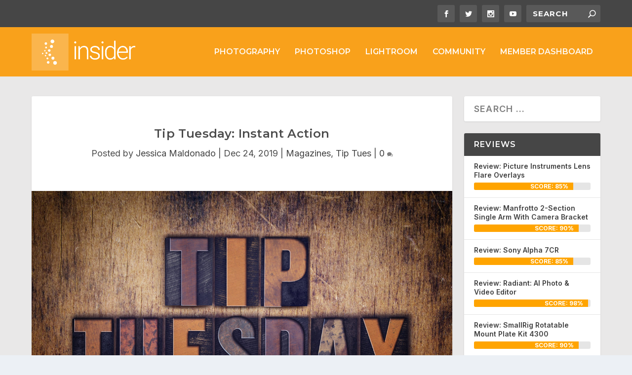

--- FILE ---
content_type: text/html; charset=UTF-8
request_url: https://insider.kelbyone.com/tip-tuesday-instant-action/
body_size: 20019
content:
<!DOCTYPE html> <!--[if IE 6]><html id="ie6" lang="en-US"> <![endif]--> <!--[if IE 7]><html id="ie7" lang="en-US"> <![endif]--> <!--[if IE 8]><html id="ie8" lang="en-US"> <![endif]--> <!--[if !(IE 6) | !(IE 7) | !(IE 8)  ]><!--><html lang="en-US"> <!--<![endif]--><head><meta charset="UTF-8" /><meta http-equiv="X-UA-Compatible" content="IE=edge"><link rel="pingback" href="https://insider.kelbyone.com/xmlrpc.php" /> <!--[if lt IE 9]> <script src="https://insider.kelbyone.com/wp-content/themes/Extra/scripts/ext/html5.js" type="text/javascript"></script> <![endif]--> <script defer src="[data-uri]"></script> <meta name='robots' content='index, follow, max-image-preview:large, max-snippet:-1, max-video-preview:-1' /><title>Tip Tuesday: Instant Action - KelbyOne Insider</title><link rel="canonical" href="https://insider.kelbyone.com/tip-tuesday-instant-action/" /><meta property="og:locale" content="en_US" /><meta property="og:type" content="article" /><meta property="og:title" content="Tip Tuesday: Instant Action - KelbyOne Insider" /><meta property="og:description" content="Actions are amazing for recording frequently used tasks in Photoshop that you can play back in a single click. When you create an action, the New Action dialog will open where you can name your action, select a set in which to save it, and other options. If you want to jump in and start [&hellip;]" /><meta property="og:url" content="https://insider.kelbyone.com/tip-tuesday-instant-action/" /><meta property="og:site_name" content="KelbyOne Insider" /><meta property="article:publisher" content="https://www.facebook.com/KelbyOneOnline/" /><meta property="article:author" content="PhotoshopJessica" /><meta property="article:published_time" content="2019-12-24T13:00:16+00:00" /><meta property="og:image" content="https://insider.kelbyone.com/wp-content/uploads/2017/09/TipTuesday.jpg" /><meta property="og:image:width" content="1440" /><meta property="og:image:height" content="810" /><meta property="og:image:type" content="image/jpeg" /><meta name="author" content="Jessica Maldonado" /><meta name="twitter:card" content="summary_large_image" /><meta name="twitter:creator" content="@bookdesignjess" /><meta name="twitter:site" content="@kelbyone" /><meta name="twitter:label1" content="Written by" /><meta name="twitter:data1" content="Jessica Maldonado" /><meta name="twitter:label2" content="Est. reading time" /><meta name="twitter:data2" content="1 minute" /> <script type="application/ld+json" class="yoast-schema-graph">{"@context":"https://schema.org","@graph":[{"@type":"Article","@id":"https://insider.kelbyone.com/tip-tuesday-instant-action/#article","isPartOf":{"@id":"https://insider.kelbyone.com/tip-tuesday-instant-action/"},"author":{"name":"Jessica Maldonado","@id":"https://insider.kelbyone.com/#/schema/person/8981028d9c68b192d742d283b6d9e24a"},"headline":"Tip Tuesday: Instant Action","datePublished":"2019-12-24T13:00:16+00:00","mainEntityOfPage":{"@id":"https://insider.kelbyone.com/tip-tuesday-instant-action/"},"wordCount":122,"commentCount":0,"publisher":{"@id":"https://insider.kelbyone.com/#organization"},"image":{"@id":"https://insider.kelbyone.com/tip-tuesday-instant-action/#primaryimage"},"thumbnailUrl":"https://insider.kelbyone.com/wp-content/uploads/2017/09/TipTuesday.jpg","articleSection":["Magazines","Tip Tues"],"inLanguage":"en-US","potentialAction":[{"@type":"CommentAction","name":"Comment","target":["https://insider.kelbyone.com/tip-tuesday-instant-action/#respond"]}]},{"@type":"WebPage","@id":"https://insider.kelbyone.com/tip-tuesday-instant-action/","url":"https://insider.kelbyone.com/tip-tuesday-instant-action/","name":"Tip Tuesday: Instant Action - KelbyOne Insider","isPartOf":{"@id":"https://insider.kelbyone.com/#website"},"primaryImageOfPage":{"@id":"https://insider.kelbyone.com/tip-tuesday-instant-action/#primaryimage"},"image":{"@id":"https://insider.kelbyone.com/tip-tuesday-instant-action/#primaryimage"},"thumbnailUrl":"https://insider.kelbyone.com/wp-content/uploads/2017/09/TipTuesday.jpg","datePublished":"2019-12-24T13:00:16+00:00","breadcrumb":{"@id":"https://insider.kelbyone.com/tip-tuesday-instant-action/#breadcrumb"},"inLanguage":"en-US","potentialAction":[{"@type":"ReadAction","target":["https://insider.kelbyone.com/tip-tuesday-instant-action/"]}]},{"@type":"ImageObject","inLanguage":"en-US","@id":"https://insider.kelbyone.com/tip-tuesday-instant-action/#primaryimage","url":"https://insider.kelbyone.com/wp-content/uploads/2017/09/TipTuesday.jpg","contentUrl":"https://insider.kelbyone.com/wp-content/uploads/2017/09/TipTuesday.jpg","width":1440,"height":810},{"@type":"BreadcrumbList","@id":"https://insider.kelbyone.com/tip-tuesday-instant-action/#breadcrumb","itemListElement":[{"@type":"ListItem","position":1,"name":"Home","item":"https://insider.kelbyone.com/"},{"@type":"ListItem","position":2,"name":"Tip Tuesday: Instant Action"}]},{"@type":"WebSite","@id":"https://insider.kelbyone.com/#website","url":"https://insider.kelbyone.com/","name":"KelbyOne Insider","description":"The Latest from KelbyOne","publisher":{"@id":"https://insider.kelbyone.com/#organization"},"potentialAction":[{"@type":"SearchAction","target":{"@type":"EntryPoint","urlTemplate":"https://insider.kelbyone.com/?s={search_term_string}"},"query-input":{"@type":"PropertyValueSpecification","valueRequired":true,"valueName":"search_term_string"}}],"inLanguage":"en-US"},{"@type":"Organization","@id":"https://insider.kelbyone.com/#organization","name":"KelbyOne","url":"https://insider.kelbyone.com/","logo":{"@type":"ImageObject","inLanguage":"en-US","@id":"https://insider.kelbyone.com/#/schema/logo/image/","url":"https://insider.kelbyone.com/wp-content/uploads/2019/01/KO-Color-01.png","contentUrl":"https://insider.kelbyone.com/wp-content/uploads/2019/01/KO-Color-01.png","width":1070,"height":341,"caption":"KelbyOne"},"image":{"@id":"https://insider.kelbyone.com/#/schema/logo/image/"},"sameAs":["https://www.facebook.com/KelbyOneOnline/","https://x.com/kelbyone","https://www.instagram.com/kelbyonepics/","https://www.youtube.com/kelbyone"]},{"@type":"Person","@id":"https://insider.kelbyone.com/#/schema/person/8981028d9c68b192d742d283b6d9e24a","name":"Jessica Maldonado","image":{"@type":"ImageObject","inLanguage":"en-US","@id":"https://insider.kelbyone.com/#/schema/person/image/","url":"https://secure.gravatar.com/avatar/56423e61f43422ac9c6ad182f412e7e6?s=96&d=mm&r=g","contentUrl":"https://secure.gravatar.com/avatar/56423e61f43422ac9c6ad182f412e7e6?s=96&d=mm&r=g","caption":"Jessica Maldonado"},"sameAs":["PhotoshopJessica","@bookdesignjess","https://x.com/@bookdesignjess"],"url":"https://insider.kelbyone.com/author/jmaldonado/"}]}</script> <link rel='dns-prefetch' href='//a.omappapi.com' /><link rel='dns-prefetch' href='//www.googletagmanager.com' /><link rel='dns-prefetch' href='//fonts.googleapis.com' /><link rel="alternate" type="application/rss+xml" title="KelbyOne Insider &raquo; Feed" href="https://insider.kelbyone.com/feed/" /><link rel="alternate" type="application/rss+xml" title="KelbyOne Insider &raquo; Comments Feed" href="https://insider.kelbyone.com/comments/feed/" /><link rel="alternate" type="application/rss+xml" title="KelbyOne Insider &raquo; Tip Tuesday: Instant Action Comments Feed" href="https://insider.kelbyone.com/tip-tuesday-instant-action/feed/" /><meta content="Extra v.4.27.4" name="generator"/><style id='wp-block-library-theme-inline-css' type='text/css'>.wp-block-audio :where(figcaption){color:#555;font-size:13px;text-align:center}.is-dark-theme .wp-block-audio :where(figcaption){color:#ffffffa6}.wp-block-audio{margin:0 0 1em}.wp-block-code{border:1px solid #ccc;border-radius:4px;font-family:Menlo,Consolas,monaco,monospace;padding:.8em 1em}.wp-block-embed :where(figcaption){color:#555;font-size:13px;text-align:center}.is-dark-theme .wp-block-embed :where(figcaption){color:#ffffffa6}.wp-block-embed{margin:0 0 1em}.blocks-gallery-caption{color:#555;font-size:13px;text-align:center}.is-dark-theme .blocks-gallery-caption{color:#ffffffa6}:root :where(.wp-block-image figcaption){color:#555;font-size:13px;text-align:center}.is-dark-theme :root :where(.wp-block-image figcaption){color:#ffffffa6}.wp-block-image{margin:0 0 1em}.wp-block-pullquote{border-bottom:4px solid;border-top:4px solid;color:currentColor;margin-bottom:1.75em}.wp-block-pullquote cite,.wp-block-pullquote footer,.wp-block-pullquote__citation{color:currentColor;font-size:.8125em;font-style:normal;text-transform:uppercase}.wp-block-quote{border-left:.25em solid;margin:0 0 1.75em;padding-left:1em}.wp-block-quote cite,.wp-block-quote footer{color:currentColor;font-size:.8125em;font-style:normal;position:relative}.wp-block-quote:where(.has-text-align-right){border-left:none;border-right:.25em solid;padding-left:0;padding-right:1em}.wp-block-quote:where(.has-text-align-center){border:none;padding-left:0}.wp-block-quote.is-large,.wp-block-quote.is-style-large,.wp-block-quote:where(.is-style-plain){border:none}.wp-block-search .wp-block-search__label{font-weight:700}.wp-block-search__button{border:1px solid #ccc;padding:.375em .625em}:where(.wp-block-group.has-background){padding:1.25em 2.375em}.wp-block-separator.has-css-opacity{opacity:.4}.wp-block-separator{border:none;border-bottom:2px solid;margin-left:auto;margin-right:auto}.wp-block-separator.has-alpha-channel-opacity{opacity:1}.wp-block-separator:not(.is-style-wide):not(.is-style-dots){width:100px}.wp-block-separator.has-background:not(.is-style-dots){border-bottom:none;height:1px}.wp-block-separator.has-background:not(.is-style-wide):not(.is-style-dots){height:2px}.wp-block-table{margin:0 0 1em}.wp-block-table td,.wp-block-table th{word-break:normal}.wp-block-table :where(figcaption){color:#555;font-size:13px;text-align:center}.is-dark-theme .wp-block-table :where(figcaption){color:#ffffffa6}.wp-block-video :where(figcaption){color:#555;font-size:13px;text-align:center}.is-dark-theme .wp-block-video :where(figcaption){color:#ffffffa6}.wp-block-video{margin:0 0 1em}:root :where(.wp-block-template-part.has-background){margin-bottom:0;margin-top:0;padding:1.25em 2.375em}</style><style id='global-styles-inline-css' type='text/css'>:root{--wp--preset--aspect-ratio--square: 1;--wp--preset--aspect-ratio--4-3: 4/3;--wp--preset--aspect-ratio--3-4: 3/4;--wp--preset--aspect-ratio--3-2: 3/2;--wp--preset--aspect-ratio--2-3: 2/3;--wp--preset--aspect-ratio--16-9: 16/9;--wp--preset--aspect-ratio--9-16: 9/16;--wp--preset--color--black: #000000;--wp--preset--color--cyan-bluish-gray: #abb8c3;--wp--preset--color--white: #ffffff;--wp--preset--color--pale-pink: #f78da7;--wp--preset--color--vivid-red: #cf2e2e;--wp--preset--color--luminous-vivid-orange: #ff6900;--wp--preset--color--luminous-vivid-amber: #fcb900;--wp--preset--color--light-green-cyan: #7bdcb5;--wp--preset--color--vivid-green-cyan: #00d084;--wp--preset--color--pale-cyan-blue: #8ed1fc;--wp--preset--color--vivid-cyan-blue: #0693e3;--wp--preset--color--vivid-purple: #9b51e0;--wp--preset--gradient--vivid-cyan-blue-to-vivid-purple: linear-gradient(135deg,rgba(6,147,227,1) 0%,rgb(155,81,224) 100%);--wp--preset--gradient--light-green-cyan-to-vivid-green-cyan: linear-gradient(135deg,rgb(122,220,180) 0%,rgb(0,208,130) 100%);--wp--preset--gradient--luminous-vivid-amber-to-luminous-vivid-orange: linear-gradient(135deg,rgba(252,185,0,1) 0%,rgba(255,105,0,1) 100%);--wp--preset--gradient--luminous-vivid-orange-to-vivid-red: linear-gradient(135deg,rgba(255,105,0,1) 0%,rgb(207,46,46) 100%);--wp--preset--gradient--very-light-gray-to-cyan-bluish-gray: linear-gradient(135deg,rgb(238,238,238) 0%,rgb(169,184,195) 100%);--wp--preset--gradient--cool-to-warm-spectrum: linear-gradient(135deg,rgb(74,234,220) 0%,rgb(151,120,209) 20%,rgb(207,42,186) 40%,rgb(238,44,130) 60%,rgb(251,105,98) 80%,rgb(254,248,76) 100%);--wp--preset--gradient--blush-light-purple: linear-gradient(135deg,rgb(255,206,236) 0%,rgb(152,150,240) 100%);--wp--preset--gradient--blush-bordeaux: linear-gradient(135deg,rgb(254,205,165) 0%,rgb(254,45,45) 50%,rgb(107,0,62) 100%);--wp--preset--gradient--luminous-dusk: linear-gradient(135deg,rgb(255,203,112) 0%,rgb(199,81,192) 50%,rgb(65,88,208) 100%);--wp--preset--gradient--pale-ocean: linear-gradient(135deg,rgb(255,245,203) 0%,rgb(182,227,212) 50%,rgb(51,167,181) 100%);--wp--preset--gradient--electric-grass: linear-gradient(135deg,rgb(202,248,128) 0%,rgb(113,206,126) 100%);--wp--preset--gradient--midnight: linear-gradient(135deg,rgb(2,3,129) 0%,rgb(40,116,252) 100%);--wp--preset--font-size--small: 13px;--wp--preset--font-size--medium: 20px;--wp--preset--font-size--large: 36px;--wp--preset--font-size--x-large: 42px;--wp--preset--spacing--20: 0.44rem;--wp--preset--spacing--30: 0.67rem;--wp--preset--spacing--40: 1rem;--wp--preset--spacing--50: 1.5rem;--wp--preset--spacing--60: 2.25rem;--wp--preset--spacing--70: 3.38rem;--wp--preset--spacing--80: 5.06rem;--wp--preset--shadow--natural: 6px 6px 9px rgba(0, 0, 0, 0.2);--wp--preset--shadow--deep: 12px 12px 50px rgba(0, 0, 0, 0.4);--wp--preset--shadow--sharp: 6px 6px 0px rgba(0, 0, 0, 0.2);--wp--preset--shadow--outlined: 6px 6px 0px -3px rgba(255, 255, 255, 1), 6px 6px rgba(0, 0, 0, 1);--wp--preset--shadow--crisp: 6px 6px 0px rgba(0, 0, 0, 1);}:root { --wp--style--global--content-size: 856px;--wp--style--global--wide-size: 1280px; }:where(body) { margin: 0; }.wp-site-blocks > .alignleft { float: left; margin-right: 2em; }.wp-site-blocks > .alignright { float: right; margin-left: 2em; }.wp-site-blocks > .aligncenter { justify-content: center; margin-left: auto; margin-right: auto; }:where(.is-layout-flex){gap: 0.5em;}:where(.is-layout-grid){gap: 0.5em;}.is-layout-flow > .alignleft{float: left;margin-inline-start: 0;margin-inline-end: 2em;}.is-layout-flow > .alignright{float: right;margin-inline-start: 2em;margin-inline-end: 0;}.is-layout-flow > .aligncenter{margin-left: auto !important;margin-right: auto !important;}.is-layout-constrained > .alignleft{float: left;margin-inline-start: 0;margin-inline-end: 2em;}.is-layout-constrained > .alignright{float: right;margin-inline-start: 2em;margin-inline-end: 0;}.is-layout-constrained > .aligncenter{margin-left: auto !important;margin-right: auto !important;}.is-layout-constrained > :where(:not(.alignleft):not(.alignright):not(.alignfull)){max-width: var(--wp--style--global--content-size);margin-left: auto !important;margin-right: auto !important;}.is-layout-constrained > .alignwide{max-width: var(--wp--style--global--wide-size);}body .is-layout-flex{display: flex;}.is-layout-flex{flex-wrap: wrap;align-items: center;}.is-layout-flex > :is(*, div){margin: 0;}body .is-layout-grid{display: grid;}.is-layout-grid > :is(*, div){margin: 0;}body{padding-top: 0px;padding-right: 0px;padding-bottom: 0px;padding-left: 0px;}:root :where(.wp-element-button, .wp-block-button__link){background-color: #32373c;border-width: 0;color: #fff;font-family: inherit;font-size: inherit;line-height: inherit;padding: calc(0.667em + 2px) calc(1.333em + 2px);text-decoration: none;}.has-black-color{color: var(--wp--preset--color--black) !important;}.has-cyan-bluish-gray-color{color: var(--wp--preset--color--cyan-bluish-gray) !important;}.has-white-color{color: var(--wp--preset--color--white) !important;}.has-pale-pink-color{color: var(--wp--preset--color--pale-pink) !important;}.has-vivid-red-color{color: var(--wp--preset--color--vivid-red) !important;}.has-luminous-vivid-orange-color{color: var(--wp--preset--color--luminous-vivid-orange) !important;}.has-luminous-vivid-amber-color{color: var(--wp--preset--color--luminous-vivid-amber) !important;}.has-light-green-cyan-color{color: var(--wp--preset--color--light-green-cyan) !important;}.has-vivid-green-cyan-color{color: var(--wp--preset--color--vivid-green-cyan) !important;}.has-pale-cyan-blue-color{color: var(--wp--preset--color--pale-cyan-blue) !important;}.has-vivid-cyan-blue-color{color: var(--wp--preset--color--vivid-cyan-blue) !important;}.has-vivid-purple-color{color: var(--wp--preset--color--vivid-purple) !important;}.has-black-background-color{background-color: var(--wp--preset--color--black) !important;}.has-cyan-bluish-gray-background-color{background-color: var(--wp--preset--color--cyan-bluish-gray) !important;}.has-white-background-color{background-color: var(--wp--preset--color--white) !important;}.has-pale-pink-background-color{background-color: var(--wp--preset--color--pale-pink) !important;}.has-vivid-red-background-color{background-color: var(--wp--preset--color--vivid-red) !important;}.has-luminous-vivid-orange-background-color{background-color: var(--wp--preset--color--luminous-vivid-orange) !important;}.has-luminous-vivid-amber-background-color{background-color: var(--wp--preset--color--luminous-vivid-amber) !important;}.has-light-green-cyan-background-color{background-color: var(--wp--preset--color--light-green-cyan) !important;}.has-vivid-green-cyan-background-color{background-color: var(--wp--preset--color--vivid-green-cyan) !important;}.has-pale-cyan-blue-background-color{background-color: var(--wp--preset--color--pale-cyan-blue) !important;}.has-vivid-cyan-blue-background-color{background-color: var(--wp--preset--color--vivid-cyan-blue) !important;}.has-vivid-purple-background-color{background-color: var(--wp--preset--color--vivid-purple) !important;}.has-black-border-color{border-color: var(--wp--preset--color--black) !important;}.has-cyan-bluish-gray-border-color{border-color: var(--wp--preset--color--cyan-bluish-gray) !important;}.has-white-border-color{border-color: var(--wp--preset--color--white) !important;}.has-pale-pink-border-color{border-color: var(--wp--preset--color--pale-pink) !important;}.has-vivid-red-border-color{border-color: var(--wp--preset--color--vivid-red) !important;}.has-luminous-vivid-orange-border-color{border-color: var(--wp--preset--color--luminous-vivid-orange) !important;}.has-luminous-vivid-amber-border-color{border-color: var(--wp--preset--color--luminous-vivid-amber) !important;}.has-light-green-cyan-border-color{border-color: var(--wp--preset--color--light-green-cyan) !important;}.has-vivid-green-cyan-border-color{border-color: var(--wp--preset--color--vivid-green-cyan) !important;}.has-pale-cyan-blue-border-color{border-color: var(--wp--preset--color--pale-cyan-blue) !important;}.has-vivid-cyan-blue-border-color{border-color: var(--wp--preset--color--vivid-cyan-blue) !important;}.has-vivid-purple-border-color{border-color: var(--wp--preset--color--vivid-purple) !important;}.has-vivid-cyan-blue-to-vivid-purple-gradient-background{background: var(--wp--preset--gradient--vivid-cyan-blue-to-vivid-purple) !important;}.has-light-green-cyan-to-vivid-green-cyan-gradient-background{background: var(--wp--preset--gradient--light-green-cyan-to-vivid-green-cyan) !important;}.has-luminous-vivid-amber-to-luminous-vivid-orange-gradient-background{background: var(--wp--preset--gradient--luminous-vivid-amber-to-luminous-vivid-orange) !important;}.has-luminous-vivid-orange-to-vivid-red-gradient-background{background: var(--wp--preset--gradient--luminous-vivid-orange-to-vivid-red) !important;}.has-very-light-gray-to-cyan-bluish-gray-gradient-background{background: var(--wp--preset--gradient--very-light-gray-to-cyan-bluish-gray) !important;}.has-cool-to-warm-spectrum-gradient-background{background: var(--wp--preset--gradient--cool-to-warm-spectrum) !important;}.has-blush-light-purple-gradient-background{background: var(--wp--preset--gradient--blush-light-purple) !important;}.has-blush-bordeaux-gradient-background{background: var(--wp--preset--gradient--blush-bordeaux) !important;}.has-luminous-dusk-gradient-background{background: var(--wp--preset--gradient--luminous-dusk) !important;}.has-pale-ocean-gradient-background{background: var(--wp--preset--gradient--pale-ocean) !important;}.has-electric-grass-gradient-background{background: var(--wp--preset--gradient--electric-grass) !important;}.has-midnight-gradient-background{background: var(--wp--preset--gradient--midnight) !important;}.has-small-font-size{font-size: var(--wp--preset--font-size--small) !important;}.has-medium-font-size{font-size: var(--wp--preset--font-size--medium) !important;}.has-large-font-size{font-size: var(--wp--preset--font-size--large) !important;}.has-x-large-font-size{font-size: var(--wp--preset--font-size--x-large) !important;}
:where(.wp-block-post-template.is-layout-flex){gap: 1.25em;}:where(.wp-block-post-template.is-layout-grid){gap: 1.25em;}
:where(.wp-block-columns.is-layout-flex){gap: 2em;}:where(.wp-block-columns.is-layout-grid){gap: 2em;}
:root :where(.wp-block-pullquote){font-size: 1.5em;line-height: 1.6;}</style><link rel='stylesheet' id='extra-style-css' href='https://insider.kelbyone.com/wp-content/themes/Extra/style.min.css?ver=4.27.4' type='text/css' media='all' /><style id='extra-dynamic-critical-inline-css' type='text/css'>@font-face{font-family:ETmodules;font-display:block;src:url(//insider.kelbyone.com/wp-content/themes/Extra/core/admin/fonts/modules/base/modules.eot);src:url(//insider.kelbyone.com/wp-content/themes/Extra/core/admin/fonts/modules/base/modules.eot?#iefix) format("embedded-opentype"),url(//insider.kelbyone.com/wp-content/themes/Extra/core/admin/fonts/modules/base/modules.woff) format("woff"),url(//insider.kelbyone.com/wp-content/themes/Extra/core/admin/fonts/modules/base/modules.ttf) format("truetype"),url(//insider.kelbyone.com/wp-content/themes/Extra/core/admin/fonts/modules/base/modules.svg#ETmodules) format("svg");font-weight:400;font-style:normal}
.et_pb_post{margin-bottom:60px;word-wrap:break-word}.et_pb_fullwidth_post_content.et_pb_with_border img,.et_pb_post_content.et_pb_with_border img,.et_pb_with_border .et_pb_post .et_pb_slides,.et_pb_with_border .et_pb_post img:not(.woocommerce-placeholder),.et_pb_with_border.et_pb_posts .et_pb_post,.et_pb_with_border.et_pb_posts_nav span.nav-next a,.et_pb_with_border.et_pb_posts_nav span.nav-previous a{border:0 solid #333}.et_pb_post .entry-content{padding-top:30px}.et_pb_post .entry-featured-image-url{display:block;position:relative;margin-bottom:30px}.et_pb_post .entry-title a,.et_pb_post h2 a{text-decoration:none}.et_pb_post .post-meta{font-size:14px;margin-bottom:6px}.et_pb_post .more,.et_pb_post .post-meta a{text-decoration:none}.et_pb_post .more{color:#82c0c7}.et_pb_posts a.more-link{clear:both;display:block}.et_pb_posts .et_pb_post{position:relative}.et_pb_has_overlay.et_pb_post .et_pb_image_container a{display:block;position:relative;overflow:hidden}.et_pb_image_container img,.et_pb_post a img{vertical-align:bottom;max-width:100%}@media (min-width:981px) and (max-width:1100px){.et_pb_post{margin-bottom:42px}}@media (max-width:980px){.et_pb_post{margin-bottom:42px}.et_pb_bg_layout_light_tablet .et_pb_post .post-meta,.et_pb_bg_layout_light_tablet .et_pb_post .post-meta a,.et_pb_bg_layout_light_tablet .et_pb_post p{color:#666}.et_pb_bg_layout_dark_tablet .et_pb_post .post-meta,.et_pb_bg_layout_dark_tablet .et_pb_post .post-meta a,.et_pb_bg_layout_dark_tablet .et_pb_post p{color:inherit}.et_pb_bg_layout_dark_tablet .comment_postinfo a,.et_pb_bg_layout_dark_tablet .comment_postinfo span{color:#fff}}@media (max-width:767px){.et_pb_post{margin-bottom:42px}.et_pb_post>h2{font-size:18px}.et_pb_bg_layout_light_phone .et_pb_post .post-meta,.et_pb_bg_layout_light_phone .et_pb_post .post-meta a,.et_pb_bg_layout_light_phone .et_pb_post p{color:#666}.et_pb_bg_layout_dark_phone .et_pb_post .post-meta,.et_pb_bg_layout_dark_phone .et_pb_post .post-meta a,.et_pb_bg_layout_dark_phone .et_pb_post p{color:inherit}.et_pb_bg_layout_dark_phone .comment_postinfo a,.et_pb_bg_layout_dark_phone .comment_postinfo span{color:#fff}}@media (max-width:479px){.et_pb_post{margin-bottom:42px}.et_pb_post h2{font-size:16px;padding-bottom:0}.et_pb_post .post-meta{color:#666;font-size:14px}}
@media (min-width:981px){.et_pb_gutters3 .et_pb_column,.et_pb_gutters3.et_pb_row .et_pb_column{margin-right:5.5%}.et_pb_gutters3 .et_pb_column_4_4,.et_pb_gutters3.et_pb_row .et_pb_column_4_4{width:100%}.et_pb_gutters3 .et_pb_column_4_4 .et_pb_module,.et_pb_gutters3.et_pb_row .et_pb_column_4_4 .et_pb_module{margin-bottom:2.75%}.et_pb_gutters3 .et_pb_column_3_4,.et_pb_gutters3.et_pb_row .et_pb_column_3_4{width:73.625%}.et_pb_gutters3 .et_pb_column_3_4 .et_pb_module,.et_pb_gutters3.et_pb_row .et_pb_column_3_4 .et_pb_module{margin-bottom:3.735%}.et_pb_gutters3 .et_pb_column_2_3,.et_pb_gutters3.et_pb_row .et_pb_column_2_3{width:64.833%}.et_pb_gutters3 .et_pb_column_2_3 .et_pb_module,.et_pb_gutters3.et_pb_row .et_pb_column_2_3 .et_pb_module{margin-bottom:4.242%}.et_pb_gutters3 .et_pb_column_3_5,.et_pb_gutters3.et_pb_row .et_pb_column_3_5{width:57.8%}.et_pb_gutters3 .et_pb_column_3_5 .et_pb_module,.et_pb_gutters3.et_pb_row .et_pb_column_3_5 .et_pb_module{margin-bottom:4.758%}.et_pb_gutters3 .et_pb_column_1_2,.et_pb_gutters3.et_pb_row .et_pb_column_1_2{width:47.25%}.et_pb_gutters3 .et_pb_column_1_2 .et_pb_module,.et_pb_gutters3.et_pb_row .et_pb_column_1_2 .et_pb_module{margin-bottom:5.82%}.et_pb_gutters3 .et_pb_column_2_5,.et_pb_gutters3.et_pb_row .et_pb_column_2_5{width:36.7%}.et_pb_gutters3 .et_pb_column_2_5 .et_pb_module,.et_pb_gutters3.et_pb_row .et_pb_column_2_5 .et_pb_module{margin-bottom:7.493%}.et_pb_gutters3 .et_pb_column_1_3,.et_pb_gutters3.et_pb_row .et_pb_column_1_3{width:29.6667%}.et_pb_gutters3 .et_pb_column_1_3 .et_pb_module,.et_pb_gutters3.et_pb_row .et_pb_column_1_3 .et_pb_module{margin-bottom:9.27%}.et_pb_gutters3 .et_pb_column_1_4,.et_pb_gutters3.et_pb_row .et_pb_column_1_4{width:20.875%}.et_pb_gutters3 .et_pb_column_1_4 .et_pb_module,.et_pb_gutters3.et_pb_row .et_pb_column_1_4 .et_pb_module{margin-bottom:13.174%}.et_pb_gutters3 .et_pb_column_1_5,.et_pb_gutters3.et_pb_row .et_pb_column_1_5{width:15.6%}.et_pb_gutters3 .et_pb_column_1_5 .et_pb_module,.et_pb_gutters3.et_pb_row .et_pb_column_1_5 .et_pb_module{margin-bottom:17.628%}.et_pb_gutters3 .et_pb_column_1_6,.et_pb_gutters3.et_pb_row .et_pb_column_1_6{width:12.0833%}.et_pb_gutters3 .et_pb_column_1_6 .et_pb_module,.et_pb_gutters3.et_pb_row .et_pb_column_1_6 .et_pb_module{margin-bottom:22.759%}.et_pb_gutters3 .et_full_width_page.woocommerce-page ul.products li.product{width:20.875%;margin-right:5.5%;margin-bottom:5.5%}.et_pb_gutters3.et_left_sidebar.woocommerce-page #main-content ul.products li.product,.et_pb_gutters3.et_right_sidebar.woocommerce-page #main-content ul.products li.product{width:28.353%;margin-right:7.47%}.et_pb_gutters3.et_left_sidebar.woocommerce-page #main-content ul.products.columns-1 li.product,.et_pb_gutters3.et_right_sidebar.woocommerce-page #main-content ul.products.columns-1 li.product{width:100%;margin-right:0}.et_pb_gutters3.et_left_sidebar.woocommerce-page #main-content ul.products.columns-2 li.product,.et_pb_gutters3.et_right_sidebar.woocommerce-page #main-content ul.products.columns-2 li.product{width:48%;margin-right:4%}.et_pb_gutters3.et_left_sidebar.woocommerce-page #main-content ul.products.columns-2 li:nth-child(2n+2),.et_pb_gutters3.et_right_sidebar.woocommerce-page #main-content ul.products.columns-2 li:nth-child(2n+2){margin-right:0}.et_pb_gutters3.et_left_sidebar.woocommerce-page #main-content ul.products.columns-2 li:nth-child(3n+1),.et_pb_gutters3.et_right_sidebar.woocommerce-page #main-content ul.products.columns-2 li:nth-child(3n+1){clear:none}}
@media (min-width:981px){.et_pb_gutter.et_pb_gutters1 #left-area{width:75%}.et_pb_gutter.et_pb_gutters1 #sidebar{width:25%}.et_pb_gutters1.et_right_sidebar #left-area{padding-right:0}.et_pb_gutters1.et_left_sidebar #left-area{padding-left:0}.et_pb_gutter.et_pb_gutters1.et_right_sidebar #main-content .container:before{right:25%!important}.et_pb_gutter.et_pb_gutters1.et_left_sidebar #main-content .container:before{left:25%!important}.et_pb_gutters1 .et_pb_column,.et_pb_gutters1.et_pb_row .et_pb_column{margin-right:0}.et_pb_gutters1 .et_pb_column_4_4,.et_pb_gutters1.et_pb_row .et_pb_column_4_4{width:100%}.et_pb_gutters1 .et_pb_column_4_4 .et_pb_module,.et_pb_gutters1.et_pb_row .et_pb_column_4_4 .et_pb_module{margin-bottom:0}.et_pb_gutters1 .et_pb_column_3_4,.et_pb_gutters1.et_pb_row .et_pb_column_3_4{width:75%}.et_pb_gutters1 .et_pb_column_3_4 .et_pb_module,.et_pb_gutters1.et_pb_row .et_pb_column_3_4 .et_pb_module{margin-bottom:0}.et_pb_gutters1 .et_pb_column_2_3,.et_pb_gutters1.et_pb_row .et_pb_column_2_3{width:66.667%}.et_pb_gutters1 .et_pb_column_2_3 .et_pb_module,.et_pb_gutters1.et_pb_row .et_pb_column_2_3 .et_pb_module{margin-bottom:0}.et_pb_gutters1 .et_pb_column_3_5,.et_pb_gutters1.et_pb_row .et_pb_column_3_5{width:60%}.et_pb_gutters1 .et_pb_column_3_5 .et_pb_module,.et_pb_gutters1.et_pb_row .et_pb_column_3_5 .et_pb_module{margin-bottom:0}.et_pb_gutters1 .et_pb_column_1_2,.et_pb_gutters1.et_pb_row .et_pb_column_1_2{width:50%}.et_pb_gutters1 .et_pb_column_1_2 .et_pb_module,.et_pb_gutters1.et_pb_row .et_pb_column_1_2 .et_pb_module{margin-bottom:0}.et_pb_gutters1 .et_pb_column_2_5,.et_pb_gutters1.et_pb_row .et_pb_column_2_5{width:40%}.et_pb_gutters1 .et_pb_column_2_5 .et_pb_module,.et_pb_gutters1.et_pb_row .et_pb_column_2_5 .et_pb_module{margin-bottom:0}.et_pb_gutters1 .et_pb_column_1_3,.et_pb_gutters1.et_pb_row .et_pb_column_1_3{width:33.3333%}.et_pb_gutters1 .et_pb_column_1_3 .et_pb_module,.et_pb_gutters1.et_pb_row .et_pb_column_1_3 .et_pb_module{margin-bottom:0}.et_pb_gutters1 .et_pb_column_1_4,.et_pb_gutters1.et_pb_row .et_pb_column_1_4{width:25%}.et_pb_gutters1 .et_pb_column_1_4 .et_pb_module,.et_pb_gutters1.et_pb_row .et_pb_column_1_4 .et_pb_module{margin-bottom:0}.et_pb_gutters1 .et_pb_column_1_5,.et_pb_gutters1.et_pb_row .et_pb_column_1_5{width:20%}.et_pb_gutters1 .et_pb_column_1_5 .et_pb_module,.et_pb_gutters1.et_pb_row .et_pb_column_1_5 .et_pb_module{margin-bottom:0}.et_pb_gutters1 .et_pb_column_1_6,.et_pb_gutters1.et_pb_row .et_pb_column_1_6{width:16.6667%}.et_pb_gutters1 .et_pb_column_1_6 .et_pb_module,.et_pb_gutters1.et_pb_row .et_pb_column_1_6 .et_pb_module{margin-bottom:0}.et_pb_gutters1 .et_full_width_page.woocommerce-page ul.products li.product{width:25%;margin-right:0;margin-bottom:0}.et_pb_gutters1.et_left_sidebar.woocommerce-page #main-content ul.products li.product,.et_pb_gutters1.et_right_sidebar.woocommerce-page #main-content ul.products li.product{width:33.333%;margin-right:0}}@media (max-width:980px){.et_pb_gutters1 .et_pb_column,.et_pb_gutters1 .et_pb_column .et_pb_module,.et_pb_gutters1.et_pb_row .et_pb_column,.et_pb_gutters1.et_pb_row .et_pb_column .et_pb_module{margin-bottom:0}.et_pb_gutters1 .et_pb_row_1-2_1-4_1-4>.et_pb_column.et_pb_column_1_4,.et_pb_gutters1 .et_pb_row_1-4_1-4>.et_pb_column.et_pb_column_1_4,.et_pb_gutters1 .et_pb_row_1-4_1-4_1-2>.et_pb_column.et_pb_column_1_4,.et_pb_gutters1 .et_pb_row_1-5_1-5_3-5>.et_pb_column.et_pb_column_1_5,.et_pb_gutters1 .et_pb_row_3-5_1-5_1-5>.et_pb_column.et_pb_column_1_5,.et_pb_gutters1 .et_pb_row_4col>.et_pb_column.et_pb_column_1_4,.et_pb_gutters1 .et_pb_row_5col>.et_pb_column.et_pb_column_1_5,.et_pb_gutters1.et_pb_row_1-2_1-4_1-4>.et_pb_column.et_pb_column_1_4,.et_pb_gutters1.et_pb_row_1-4_1-4>.et_pb_column.et_pb_column_1_4,.et_pb_gutters1.et_pb_row_1-4_1-4_1-2>.et_pb_column.et_pb_column_1_4,.et_pb_gutters1.et_pb_row_1-5_1-5_3-5>.et_pb_column.et_pb_column_1_5,.et_pb_gutters1.et_pb_row_3-5_1-5_1-5>.et_pb_column.et_pb_column_1_5,.et_pb_gutters1.et_pb_row_4col>.et_pb_column.et_pb_column_1_4,.et_pb_gutters1.et_pb_row_5col>.et_pb_column.et_pb_column_1_5{width:50%;margin-right:0}.et_pb_gutters1 .et_pb_row_1-2_1-6_1-6_1-6>.et_pb_column.et_pb_column_1_6,.et_pb_gutters1 .et_pb_row_1-6_1-6_1-6>.et_pb_column.et_pb_column_1_6,.et_pb_gutters1 .et_pb_row_1-6_1-6_1-6_1-2>.et_pb_column.et_pb_column_1_6,.et_pb_gutters1 .et_pb_row_6col>.et_pb_column.et_pb_column_1_6,.et_pb_gutters1.et_pb_row_1-2_1-6_1-6_1-6>.et_pb_column.et_pb_column_1_6,.et_pb_gutters1.et_pb_row_1-6_1-6_1-6>.et_pb_column.et_pb_column_1_6,.et_pb_gutters1.et_pb_row_1-6_1-6_1-6_1-2>.et_pb_column.et_pb_column_1_6,.et_pb_gutters1.et_pb_row_6col>.et_pb_column.et_pb_column_1_6{width:33.333%;margin-right:0}.et_pb_gutters1 .et_pb_row_1-6_1-6_1-6_1-6>.et_pb_column.et_pb_column_1_6,.et_pb_gutters1.et_pb_row_1-6_1-6_1-6_1-6>.et_pb_column.et_pb_column_1_6{width:50%;margin-right:0}}@media (max-width:767px){.et_pb_gutters1 .et_pb_column,.et_pb_gutters1 .et_pb_column .et_pb_module,.et_pb_gutters1.et_pb_row .et_pb_column,.et_pb_gutters1.et_pb_row .et_pb_column .et_pb_module{margin-bottom:0}}@media (max-width:479px){.et_pb_gutters1 .et_pb_column,.et_pb_gutters1.et_pb_row .et_pb_column{margin:0!important}.et_pb_gutters1 .et_pb_column .et_pb_module,.et_pb_gutters1.et_pb_row .et_pb_column .et_pb_module{margin-bottom:0}}
@-webkit-keyframes fadeOutTop{0%{opacity:1;transform:translatey(0)}to{opacity:0;transform:translatey(-60%)}}@keyframes fadeOutTop{0%{opacity:1;transform:translatey(0)}to{opacity:0;transform:translatey(-60%)}}@-webkit-keyframes fadeInTop{0%{opacity:0;transform:translatey(-60%)}to{opacity:1;transform:translatey(0)}}@keyframes fadeInTop{0%{opacity:0;transform:translatey(-60%)}to{opacity:1;transform:translatey(0)}}@-webkit-keyframes fadeInBottom{0%{opacity:0;transform:translatey(60%)}to{opacity:1;transform:translatey(0)}}@keyframes fadeInBottom{0%{opacity:0;transform:translatey(60%)}to{opacity:1;transform:translatey(0)}}@-webkit-keyframes fadeOutBottom{0%{opacity:1;transform:translatey(0)}to{opacity:0;transform:translatey(60%)}}@keyframes fadeOutBottom{0%{opacity:1;transform:translatey(0)}to{opacity:0;transform:translatey(60%)}}@-webkit-keyframes Grow{0%{opacity:0;transform:scaleY(.5)}to{opacity:1;transform:scale(1)}}@keyframes Grow{0%{opacity:0;transform:scaleY(.5)}to{opacity:1;transform:scale(1)}}/*!
	  * Animate.css - http://daneden.me/animate
	  * Licensed under the MIT license - http://opensource.org/licenses/MIT
	  * Copyright (c) 2015 Daniel Eden
	 */@-webkit-keyframes flipInX{0%{transform:perspective(400px) rotateX(90deg);-webkit-animation-timing-function:ease-in;animation-timing-function:ease-in;opacity:0}40%{transform:perspective(400px) rotateX(-20deg);-webkit-animation-timing-function:ease-in;animation-timing-function:ease-in}60%{transform:perspective(400px) rotateX(10deg);opacity:1}80%{transform:perspective(400px) rotateX(-5deg)}to{transform:perspective(400px)}}@keyframes flipInX{0%{transform:perspective(400px) rotateX(90deg);-webkit-animation-timing-function:ease-in;animation-timing-function:ease-in;opacity:0}40%{transform:perspective(400px) rotateX(-20deg);-webkit-animation-timing-function:ease-in;animation-timing-function:ease-in}60%{transform:perspective(400px) rotateX(10deg);opacity:1}80%{transform:perspective(400px) rotateX(-5deg)}to{transform:perspective(400px)}}@-webkit-keyframes flipInY{0%{transform:perspective(400px) rotateY(90deg);-webkit-animation-timing-function:ease-in;animation-timing-function:ease-in;opacity:0}40%{transform:perspective(400px) rotateY(-20deg);-webkit-animation-timing-function:ease-in;animation-timing-function:ease-in}60%{transform:perspective(400px) rotateY(10deg);opacity:1}80%{transform:perspective(400px) rotateY(-5deg)}to{transform:perspective(400px)}}@keyframes flipInY{0%{transform:perspective(400px) rotateY(90deg);-webkit-animation-timing-function:ease-in;animation-timing-function:ease-in;opacity:0}40%{transform:perspective(400px) rotateY(-20deg);-webkit-animation-timing-function:ease-in;animation-timing-function:ease-in}60%{transform:perspective(400px) rotateY(10deg);opacity:1}80%{transform:perspective(400px) rotateY(-5deg)}to{transform:perspective(400px)}}
.nav li li{padding:0 20px;margin:0}.et-menu li li a{padding:6px 20px;width:200px}.nav li{position:relative;line-height:1em}.nav li li{position:relative;line-height:2em}.nav li ul{position:absolute;padding:20px 0;z-index:9999;width:240px;background:#fff;visibility:hidden;opacity:0;border-top:3px solid #2ea3f2;box-shadow:0 2px 5px rgba(0,0,0,.1);-moz-box-shadow:0 2px 5px rgba(0,0,0,.1);-webkit-box-shadow:0 2px 5px rgba(0,0,0,.1);-webkit-transform:translateZ(0);text-align:left}.nav li.et-hover>ul{visibility:visible}.nav li.et-touch-hover>ul,.nav li:hover>ul{opacity:1;visibility:visible}.nav li li ul{z-index:1000;top:-23px;left:240px}.nav li.et-reverse-direction-nav li ul{left:auto;right:240px}.nav li:hover{visibility:inherit}.et_mobile_menu li a,.nav li li a{font-size:14px;transition:opacity .2s ease-in-out,background-color .2s ease-in-out}.et_mobile_menu li a:hover,.nav ul li a:hover{background-color:rgba(0,0,0,.03);opacity:.7}.et-dropdown-removing>ul{display:none}.mega-menu .et-dropdown-removing>ul{display:block}.et-menu .menu-item-has-children>a:first-child:after{font-family:ETmodules;content:"3";font-size:16px;position:absolute;right:0;top:0;font-weight:800}.et-menu .menu-item-has-children>a:first-child{padding-right:20px}.et-menu li li.menu-item-has-children>a:first-child:after{right:20px;top:6px}.et-menu-nav li.mega-menu{position:inherit}.et-menu-nav li.mega-menu>ul{padding:30px 20px;position:absolute!important;width:100%;left:0!important}.et-menu-nav li.mega-menu ul li{margin:0;float:left!important;display:block!important;padding:0!important}.et-menu-nav li.mega-menu li>ul{-webkit-animation:none!important;animation:none!important;padding:0;border:none;left:auto;top:auto;width:240px!important;position:relative;box-shadow:none;-webkit-box-shadow:none}.et-menu-nav li.mega-menu li ul{visibility:visible;opacity:1;display:none}.et-menu-nav li.mega-menu.et-hover li ul,.et-menu-nav li.mega-menu:hover li ul{display:block}.et-menu-nav li.mega-menu:hover>ul{opacity:1!important;visibility:visible!important}.et-menu-nav li.mega-menu>ul>li>a:first-child{padding-top:0!important;font-weight:700;border-bottom:1px solid rgba(0,0,0,.03)}.et-menu-nav li.mega-menu>ul>li>a:first-child:hover{background-color:transparent!important}.et-menu-nav li.mega-menu li>a{width:200px!important}.et-menu-nav li.mega-menu.mega-menu-parent li>a,.et-menu-nav li.mega-menu.mega-menu-parent li li{width:100%!important}.et-menu-nav li.mega-menu.mega-menu-parent li>.sub-menu{float:left;width:100%!important}.et-menu-nav li.mega-menu>ul>li{width:25%;margin:0}.et-menu-nav li.mega-menu.mega-menu-parent-3>ul>li{width:33.33%}.et-menu-nav li.mega-menu.mega-menu-parent-2>ul>li{width:50%}.et-menu-nav li.mega-menu.mega-menu-parent-1>ul>li{width:100%}.et_pb_fullwidth_menu li.mega-menu .menu-item-has-children>a:first-child:after,.et_pb_menu li.mega-menu .menu-item-has-children>a:first-child:after{display:none}.et_fullwidth_nav #top-menu li.mega-menu>ul{width:auto;left:30px!important;right:30px!important}.et_mobile_menu{position:absolute;left:0;padding:5%;background:#fff;width:100%;visibility:visible;opacity:1;display:none;z-index:9999;border-top:3px solid #2ea3f2;box-shadow:0 2px 5px rgba(0,0,0,.1);-moz-box-shadow:0 2px 5px rgba(0,0,0,.1);-webkit-box-shadow:0 2px 5px rgba(0,0,0,.1)}#main-header .et_mobile_menu li ul,.et_pb_fullwidth_menu .et_mobile_menu li ul,.et_pb_menu .et_mobile_menu li ul{visibility:visible!important;display:block!important;padding-left:10px}.et_mobile_menu li li{padding-left:5%}.et_mobile_menu li a{border-bottom:1px solid rgba(0,0,0,.03);color:#666;padding:10px 5%;display:block}.et_mobile_menu .menu-item-has-children>a{font-weight:700;background-color:rgba(0,0,0,.03)}.et_mobile_menu li .menu-item-has-children>a{background-color:transparent}.et_mobile_nav_menu{float:right;display:none}.mobile_menu_bar{position:relative;display:block;line-height:0}.mobile_menu_bar:before{content:"a";font-size:32px;position:relative;left:0;top:0;cursor:pointer}.et_pb_module .mobile_menu_bar:before{top:2px}.mobile_nav .select_page{display:none}</style><link rel='stylesheet' id='et-builder-googlefonts-cached-css' href='https://fonts.googleapis.com/css?family=Montserrat:100,200,300,regular,500,600,700,800,900,100italic,200italic,300italic,italic,500italic,600italic,700italic,800italic,900italic|Inter:100,200,300,regular,500,600,700,800,900|Roboto:100,100italic,300,300italic,regular,italic,500,500italic,700,700italic,900,900italic&#038;subset=cyrillic,cyrillic-ext,latin,latin-ext,vietnamese,greek,greek-ext&#038;display=swap' type='text/css' media='all' /><style id='akismet-widget-style-inline-css' type='text/css'>.a-stats {
				--akismet-color-mid-green: #357b49;
				--akismet-color-white: #fff;
				--akismet-color-light-grey: #f6f7f7;

				max-width: 350px;
				width: auto;
			}

			.a-stats * {
				all: unset;
				box-sizing: border-box;
			}

			.a-stats strong {
				font-weight: 600;
			}

			.a-stats a.a-stats__link,
			.a-stats a.a-stats__link:visited,
			.a-stats a.a-stats__link:active {
				background: var(--akismet-color-mid-green);
				border: none;
				box-shadow: none;
				border-radius: 8px;
				color: var(--akismet-color-white);
				cursor: pointer;
				display: block;
				font-family: -apple-system, BlinkMacSystemFont, 'Segoe UI', 'Roboto', 'Oxygen-Sans', 'Ubuntu', 'Cantarell', 'Helvetica Neue', sans-serif;
				font-weight: 500;
				padding: 12px;
				text-align: center;
				text-decoration: none;
				transition: all 0.2s ease;
			}

			/* Extra specificity to deal with TwentyTwentyOne focus style */
			.widget .a-stats a.a-stats__link:focus {
				background: var(--akismet-color-mid-green);
				color: var(--akismet-color-white);
				text-decoration: none;
			}

			.a-stats a.a-stats__link:hover {
				filter: brightness(110%);
				box-shadow: 0 4px 12px rgba(0, 0, 0, 0.06), 0 0 2px rgba(0, 0, 0, 0.16);
			}

			.a-stats .count {
				color: var(--akismet-color-white);
				display: block;
				font-size: 1.5em;
				line-height: 1.4;
				padding: 0 13px;
				white-space: nowrap;
			}</style> <script defer type="text/javascript" src="https://insider.kelbyone.com/wp-includes/js/jquery/jquery.min.js?ver=3.7.1" id="jquery-core-js"></script> <script type="text/javascript" src="https://insider.kelbyone.com/wp-includes/js/jquery/jquery-migrate.min.js?ver=3.4.1" id="jquery-migrate-js"></script> 
 <script defer type="text/javascript" src="https://www.googletagmanager.com/gtag/js?id=GT-KFGHWCC" id="google_gtagjs-js"></script> <script defer id="google_gtagjs-js-after" src="[data-uri]"></script> <link rel="https://api.w.org/" href="https://insider.kelbyone.com/wp-json/" /><link rel="alternate" title="JSON" type="application/json" href="https://insider.kelbyone.com/wp-json/wp/v2/posts/36890" /><link rel="EditURI" type="application/rsd+xml" title="RSD" href="https://insider.kelbyone.com/xmlrpc.php?rsd" /><link rel='shortlink' href='https://insider.kelbyone.com/?p=36890' /><link rel="alternate" title="oEmbed (JSON)" type="application/json+oembed" href="https://insider.kelbyone.com/wp-json/oembed/1.0/embed?url=https%3A%2F%2Finsider.kelbyone.com%2Ftip-tuesday-instant-action%2F" /><link rel="alternate" title="oEmbed (XML)" type="text/xml+oembed" href="https://insider.kelbyone.com/wp-json/oembed/1.0/embed?url=https%3A%2F%2Finsider.kelbyone.com%2Ftip-tuesday-instant-action%2F&#038;format=xml" /><meta name="generator" content="Site Kit by Google 1.170.0" /><meta name="viewport" content="width=device-width, initial-scale=1.0, maximum-scale=1.0, user-scalable=1" /><script defer type="text/javascript" src="//script.crazyegg.com/pages/scripts/0089/5922.js" ></script><link rel="icon" href="https://insider.kelbyone.com/wp-content/uploads/2017/04/ko_socialmedia_profile-150x150.jpg" sizes="32x32" /><link rel="icon" href="https://insider.kelbyone.com/wp-content/uploads/2017/04/ko_socialmedia_profile-300x300.jpg" sizes="192x192" /><link rel="apple-touch-icon" href="https://insider.kelbyone.com/wp-content/uploads/2017/04/ko_socialmedia_profile-300x300.jpg" /><meta name="msapplication-TileImage" content="https://insider.kelbyone.com/wp-content/uploads/2017/04/ko_socialmedia_profile-300x300.jpg" /><link rel="stylesheet" id="et-extra-customizer-global-cached-inline-styles" href="https://insider.kelbyone.com/wp-content/et-cache/global/et-extra-customizer-global.min.css?ver=1767897365" /></head><body class="post-template-default single single-post postid-36890 single-format-standard et_extra et_pb_pagebuilder_layout et_fixed_nav et_pb_gutters3 et_primary_nav_dropdown_animation_Default et_secondary_nav_dropdown_animation_Default with_sidebar with_sidebar_right et_includes_sidebar et-db"><div id="page-container" class="page-container"><header class="header left-right"><div id="top-header" style=""><div class="container"><div id="et-secondary-nav" class=""></div><div id="et-info"><ul class="et-extra-social-icons" style=""><li class="et-extra-social-icon facebook"> <a href="https://www.facebook.com/KelbyOneOnline/" class="et-extra-icon et-extra-icon-background-hover et-extra-icon-facebook"></a></li><li class="et-extra-social-icon twitter"> <a href="https://twitter.com/kelbyone" class="et-extra-icon et-extra-icon-background-hover et-extra-icon-twitter"></a></li><li class="et-extra-social-icon instagram"> <a href="https://www.instagram.com/kelbyonepics/" class="et-extra-icon et-extra-icon-background-hover et-extra-icon-instagram"></a></li><li class="et-extra-social-icon youtube"> <a href="https://www.youtube.com/user/kelbymediagroup" class="et-extra-icon et-extra-icon-background-hover et-extra-icon-youtube"></a></li></ul><div class="et-top-search" style=""><form role="search" class="et-search-form" method="get" action="https://insider.kelbyone.com/"> <input type="search" class="et-search-field" placeholder="Search" value="" name="s" title="Search for:" /> <button class="et-search-submit"></button></form></div></div></div></div><div id="main-header-wrapper"><div id="main-header" data-fixed-height="70"><div class="container"> <a class="logo" href="https://insider.kelbyone.com/" data-fixed-height="70"> <img src="https://insider.kelbyone.com/wp-content/uploads/2017/04/KO_Logo_TheInsider_White2.png" width="807" height="287" alt="KelbyOne Insider" id="logo" /> </a><div id="et-navigation"><ul id="et-menu" class="nav"><li id="menu-item-29209" class="menu-item menu-item-type-taxonomy menu-item-object-category menu-item-29209"><a href="https://insider.kelbyone.com/category/photography/">Photography</a></li><li id="menu-item-29210" class="menu-item menu-item-type-taxonomy menu-item-object-category menu-item-29210"><a href="https://insider.kelbyone.com/category/photoshop/">Photoshop</a></li><li id="menu-item-29211" class="menu-item menu-item-type-taxonomy menu-item-object-category menu-item-29211"><a href="https://insider.kelbyone.com/category/lightroom/">Lightroom</a></li><li id="menu-item-30723" class="menu-item menu-item-type-custom menu-item-object-custom menu-item-30723"><a href="https://community.kelbyone.com">Community</a></li><li id="menu-item-29213" class="menu-item menu-item-type-custom menu-item-object-custom menu-item-29213"><a href="https://members.kelbyone.com/member-dashboard/">Member Dashboard</a></li></ul><div id="et-mobile-navigation"> <span class="show-menu"><div class="show-menu-button"> <span></span> <span></span> <span></span></div><p>Select Page</p> </span><nav></nav></div></div></div></div></div></header><div id="main-content"><div class="container"><div id="content-area" class="clearfix"><div class="et_pb_extra_column_main"><article id="post-36890" class="module single-post-module post-36890 post type-post status-publish format-standard has-post-thumbnail hentry category-magazines category-tip-tues et-has-post-format-content et_post_format-et-post-format-standard"><div class="post-header"><h1 class="entry-title">Tip Tuesday: Instant Action</h1><div class="post-meta vcard"><p>Posted by <a href="https://insider.kelbyone.com/author/jmaldonado/" class="url fn" title="Posts by Jessica Maldonado" rel="author">Jessica Maldonado</a> | <span class="updated">Dec 24, 2019</span> | <a href="https://insider.kelbyone.com/category/kelbyone-pro/magazines/" rel="tag">Magazines</a>, <a href="https://insider.kelbyone.com/category/tip-tues/" rel="tag">Tip Tues</a> | <a class="comments-link" href="https://insider.kelbyone.com/tip-tuesday-instant-action/#comments">0 <span title="comment count" class="comment-bubble post-meta-icon"></span></a></p></div></div><div class="post-thumbnail header"> <img src="https://insider.kelbyone.com/wp-content/uploads/2017/09/TipTuesday-1280x720.jpg" alt="Tip Tuesday: Instant Action" /></div><div class="post-wrap"><div class="post-content entry-content"><div class="et-l et-l--post"><div class="et_builder_inner_content et_pb_gutters3"><p>Actions are amazing for recording frequently used tasks in Photoshop that you can play back in a single click. When you create an action, the New Action dialog will open where you can name your action, select a set in which to save it, and other options. If you want to jump in and start recording the action right away, hold down the Option (PC: Alt) key as you click the Create New Action icon at the bottom of the Actions panel (Window>Actions) to force the action to record immediately and skip the options dialog. </p><p>This tip previously appeared in Colin Smith’s Photoshop Tips column, in the&nbsp;<a href="https://members.kelbyone.com/wp-content/uploads/magazines/psumag/PhotoshopUserFebruary2019/index.html">February 2019 issue of</a><em><a href="https://members.kelbyone.com/wp-content/uploads/magazines/psumag/PhotoshopUserFebruary2019/index.html">&nbsp;Photoshop User</a>&nbsp;</em>magazine.</p></div></div></div></div><div class="post-footer"><div class="social-icons ed-social-share-icons"><p class="share-title">Share:</p> <a href="http://www.facebook.com/sharer.php?u=https://insider.kelbyone.com/tip-tuesday-instant-action/&#038;t=Tip%20Tuesday%3A%20Instant%20Action" class="social-share-link" title="Share &quot;Tip Tuesday: Instant Action&quot; via Facebook" data-network-name="facebook" data-share-title="Tip Tuesday: Instant Action" data-share-url="https://insider.kelbyone.com/tip-tuesday-instant-action/"> <span class="et-extra-icon et-extra-icon-facebook et-extra-icon-background-hover" ></span> </a><a href="http://twitter.com/intent/tweet?text=Tip%20Tuesday%3A%20Instant%20Action%20https://insider.kelbyone.com/tip-tuesday-instant-action/" class="social-share-link" title="Share &quot;Tip Tuesday: Instant Action&quot; via Twitter" data-network-name="twitter" data-share-title="Tip Tuesday: Instant Action" data-share-url="https://insider.kelbyone.com/tip-tuesday-instant-action/"> <span class="et-extra-icon et-extra-icon-twitter et-extra-icon-background-hover" ></span> </a><a href="http://www.linkedin.com/shareArticle?mini=true&#038;url=https://insider.kelbyone.com/tip-tuesday-instant-action/&#038;title=Tip%20Tuesday%3A%20Instant%20Action" class="social-share-link" title="Share &quot;Tip Tuesday: Instant Action&quot; via LinkedIn" data-network-name="linkedin" data-share-title="Tip Tuesday: Instant Action" data-share-url="https://insider.kelbyone.com/tip-tuesday-instant-action/"> <span class="et-extra-icon et-extra-icon-linkedin et-extra-icon-background-hover" ></span> </a><a href="#" class="social-share-link" title="Share &quot;Tip Tuesday: Instant Action&quot; via Email" data-network-name="basic_email" data-share-title="Tip Tuesday: Instant Action" data-share-url="https://insider.kelbyone.com/tip-tuesday-instant-action/"> <span class="et-extra-icon et-extra-icon-basic_email et-extra-icon-background-hover" ></span> </a></div><style type="text/css" id="rating-stars">.post-footer .rating-stars #rated-stars img.star-on,
									.post-footer .rating-stars #rating-stars img.star-on {
										background-color: #ffaa00;
									}</style></div></article><nav class="post-nav"><div class="nav-links clearfix"><div class="nav-link nav-link-prev"> <a href="https://insider.kelbyone.com/member-monday-featuring-robert-taylor/" rel="prev"><span class="button">Previous</span><span class="title">Member Monday Featuring Robert Taylor</span></a></div><div class="nav-link nav-link-next"> <a href="https://insider.kelbyone.com/gram-of-the-week-gilmarsmith-3/" rel="next"><span class="button">Next</span><span class="title">Gram of the Week | @gilmarsmith</span></a></div></div></nav><div class="et_extra_other_module author-box vcard"><div class="author-box-header"><h3>About The Author</h3></div><div class="author-box-content clearfix"><div class="author-box-avatar"> <img alt='Jessica Maldonado' src='https://secure.gravatar.com/avatar/56423e61f43422ac9c6ad182f412e7e6?s=170&#038;d=mm&#038;r=g' srcset='https://secure.gravatar.com/avatar/56423e61f43422ac9c6ad182f412e7e6?s=340&#038;d=mm&#038;r=g 2x' class='avatar avatar-170 photo' height='170' width='170' decoding='async'/></div><div class="author-box-description"><h4><a class="author-link url fn" href="https://insider.kelbyone.com/author/jmaldonado/" rel="author" title="View all posts by Jessica Maldonado">Jessica Maldonado</a></h4><p class="note"></p><ul class="social-icons"><li><a href="http://PhotoshopJessica" target="_blank"><span class="et-extra-icon et-extra-icon-facebook et-extra-icon-color-hover"></span></a></li><li><a href="http://@bookdesignjess" target="_blank"><span class="et-extra-icon et-extra-icon-twitter et-extra-icon-color-hover"></span></a></li><li><a href="http://@bookdesignjess" target="_blank"><span class="et-extra-icon et-extra-icon-instagram et-extra-icon-color-hover"></span></a></li></ul></div></div></div><div class="et_extra_other_module related-posts"><div class="related-posts-header"><h3>Related Posts</h3></div><div class="related-posts-content clearfix"><div class="related-post"><div class="featured-image"><a href="https://insider.kelbyone.com/aprilmay-2017-issue-of-photoshop-user-is-now-available/" title="April/May 2017 Issue of Photoshop User Is Now Available!" class="post-thumbnail"> <img src="https://insider.kelbyone.com/wp-content/uploads/2017/05/PSU_AprMay_96178624-440x264.jpg" alt="April/May 2017 Issue of Photoshop User Is Now Available!" /><span class="et_pb_extra_overlay"></span> </a></div><h4 class="title"><a href="https://insider.kelbyone.com/aprilmay-2017-issue-of-photoshop-user-is-now-available/">April/May 2017 Issue of Photoshop User Is Now Available!</a></h4><p class="date"><span class="updated">May 3, 2017</span></p></div><div class="related-post"><div class="featured-image"><a href="https://insider.kelbyone.com/did-you-know-you-can-download-the-magazine-pdfs-directly-to-your-hard-drive/" title="Did You Know You Can Download Magazine PDFs Directly to Your Hard Drive?" class="post-thumbnail"> <img src="https://insider.kelbyone.com/wp-content/uploads/2017/05/Did-You-Know-PDFs-440x264.png" alt="Did You Know You Can Download Magazine PDFs Directly to Your Hard Drive?" /><span class="et_pb_extra_overlay"></span> </a></div><h4 class="title"><a href="https://insider.kelbyone.com/did-you-know-you-can-download-the-magazine-pdfs-directly-to-your-hard-drive/">Did You Know You Can Download Magazine PDFs Directly to Your Hard Drive?</a></h4><p class="date"><span class="updated">May 10, 2017</span></p></div><div class="related-post"><div class="featured-image"><a href="https://insider.kelbyone.com/kelbyone-mags-is-now-available/" title="KelbyOne Mags Is Now Available!" class="post-thumbnail"> <img src="https://insider.kelbyone.com/wp-content/uploads/2017/05/01_HomeScreen_MagPages_iPad_iPhone-440x264.jpg" alt="KelbyOne Mags Is Now Available!" /><span class="et_pb_extra_overlay"></span> </a></div><h4 class="title"><a href="https://insider.kelbyone.com/kelbyone-mags-is-now-available/">KelbyOne Mags Is Now Available!</a></h4><p class="date"><span class="updated">May 12, 2017</span></p></div><div class="related-post"><div class="featured-image"><a href="https://insider.kelbyone.com/did-you-know-that-all-your-kelbyone-benefits-are-just-a-click-or-two-away/" title="Did You Know that all Your KelbyOne Benefits are Just a Click or Two Away?" class="post-thumbnail"> <img src="https://insider.kelbyone.com/wp-content/uploads/2017/05/Featured_Image_Sidebar-440x264.jpg" alt="Did You Know that all Your KelbyOne Benefits are Just a Click or Two Away?" /><span class="et_pb_extra_overlay"></span> </a></div><h4 class="title"><a href="https://insider.kelbyone.com/did-you-know-that-all-your-kelbyone-benefits-are-just-a-click-or-two-away/">Did You Know that all Your KelbyOne Benefits are Just a Click or Two Away?</a></h4><p class="date"><span class="updated">May 17, 2017</span></p></div></div></div><section id="comment-wrap"><div id="comments" class="nocomments"></div><div id="respond" class="comment-respond"><h3 id="reply-title" class="comment-reply-title"><span>Leave a reply</span> <small><a rel="nofollow" id="cancel-comment-reply-link" href="/tip-tuesday-instant-action/#respond" style="display:none;">Cancel reply</a></small></h3><form action="https://insider.kelbyone.com/wp-comments-post.php?wpe-comment-post=psumagazine" method="post" id="commentform" class="comment-form"><p class="comment-notes"><span id="email-notes">Your email address will not be published.</span> <span class="required-field-message">Required fields are marked <span class="required">*</span></span></p><p class="comment-form-comment"><label for="comment">COMMENT</label><textarea id="comment" name="comment" cols="45" rows="8" aria-required="true"></textarea></p><p class="comment-form-author"><label for="author">Name <span class="required">*</span></label> <input id="author" name="author" type="text" value="" size="30" maxlength="245" autocomplete="name" required="required" /></p><p class="comment-form-email"><label for="email">Email <span class="required">*</span></label> <input id="email" name="email" type="text" value="" size="30" maxlength="100" aria-describedby="email-notes" autocomplete="email" required="required" /></p><p class="comment-form-url"><label for="url">Website</label> <input id="url" name="url" type="text" value="" size="30" maxlength="200" autocomplete="url" /></p><p class="form-submit"><input name="submit" type="submit" id="submit" class="submit" value="Post Comment" /> <input type='hidden' name='comment_post_ID' value='36890' id='comment_post_ID' /> <input type='hidden' name='comment_parent' id='comment_parent' value='0' /></p><p style="display: none;"><input type="hidden" id="akismet_comment_nonce" name="akismet_comment_nonce" value="0f0ded77ed" /></p><p style="display: none !important;" class="akismet-fields-container" data-prefix="ak_"><label>&#916;<textarea name="ak_hp_textarea" cols="45" rows="8" maxlength="100"></textarea></label><input type="hidden" id="ak_js_1" name="ak_js" value="193"/><script defer src="[data-uri]"></script></p></form></div></section></div><div class="et_pb_extra_column_sidebar"><div id="search-2" class="et_pb_widget widget_search"><h4 class="widgettitle"></h4><form role="search" method="get" class="search-form" action="https://insider.kelbyone.com/"> <label> <span class="screen-reader-text">Search for:</span> <input type="search" class="search-field" placeholder="Search &hellip;" value="" name="s" /> </label> <input type="submit" class="search-submit" value="Search" /></form></div><div id="et-recent-reviews-3" class="et_pb_widget widget_et_recent_reviews"><h4 class="widgettitle">Reviews</h4><ul class="widget_list"><li> <a href="https://insider.kelbyone.com/review-picture-instruments-lens-flare-overlays/" data-video-id="44293" class="title">Review: Picture Instruments Lens Flare Overlays</a><div class="review-breakdowns"><div class="score-bar-bg"> <span class="score-bar" style="width:85%; background-color: #ffa400;"> <span class="score-text">Score: 85%</span> </span></div></div></li><li> <a href="https://insider.kelbyone.com/review-manfrotto-2-section-single-arm-with-camera-bracket/" data-video-id="44061" class="title">Review: Manfrotto 2-Section Single Arm With Camera Bracket </a><div class="review-breakdowns"><div class="score-bar-bg"> <span class="score-bar" style="width:90%; background-color: #ffa400;"> <span class="score-text">Score: 90%</span> </span></div></div></li><li> <a href="https://insider.kelbyone.com/review-sony-alpha-7cr/" data-video-id="44285" class="title">Review: Sony Alpha 7CR </a><div class="review-breakdowns"><div class="score-bar-bg"> <span class="score-bar" style="width:85%; background-color: #ffa400;"> <span class="score-text">Score: 85%</span> </span></div></div></li><li> <a href="https://insider.kelbyone.com/review-radiant-ai-photo-video-editor-2/" data-video-id="44281" class="title">Review: Radiant: AI Photo &#038; Video Editor </a><div class="review-breakdowns"><div class="score-bar-bg"> <span class="score-bar" style="width:98%; background-color: #ffa400;"> <span class="score-text">Score: 98%</span> </span></div></div></li><li> <a href="https://insider.kelbyone.com/review-smallrig-rotatable-mount-plate-kit-4300/" data-video-id="44277" class="title">Review: SmallRig Rotatable Mount Plate Kit 4300</a><div class="review-breakdowns"><div class="score-bar-bg"> <span class="score-bar" style="width:90%; background-color: #ffa400;"> <span class="score-text">Score: 90%</span> </span></div></div></li></ul></div><div id="et-recent-videos-2" class="et_pb_widget widget_et_recent_videos"><h4 class="widgettitle">Recent Videos</h4><div class="widget_video_wrapper"> <img src="https://insider.kelbyone.com/wp-content/themes/Extra/images/pagination-loading.gif" alt="Loading..." class="widget_video_loading"></div><div class="widget_content"> <script type="text/template" class="widget-video-item widget-video-item-46154"><iframe title="Portraits on the iPhone: The Ticket to Pro-Looking Shots with Scott Kelby" width="1080" height="608" src="https://www.youtube.com/embed/z-mf2jaJizk?feature=oembed" frameborder="0" allow="accelerometer; autoplay; clipboard-write; encrypted-media; gyroscope; picture-in-picture; web-share" referrerpolicy="strict-origin-when-cross-origin" allowfullscreen></iframe>							<div class="video-overlay" style="background-image: url(https://insider.kelbyone.com/wp-content/uploads/2025/12/iphone-scott-header-1.jpg);">
								<div class="video-overlay-hover">
									<a href="#" class="video-play-button"></a>
								</div>
							</div></script> <script type="text/template" class="widget-video-item widget-video-item-46137"><iframe title="Photoshop Color Adjustments with the New Adjust Colors Tool with Kirk Nelson" width="1080" height="608" src="https://www.youtube.com/embed/bWomiGmOsfM?feature=oembed" frameborder="0" allow="accelerometer; autoplay; clipboard-write; encrypted-media; gyroscope; picture-in-picture; web-share" referrerpolicy="strict-origin-when-cross-origin" allowfullscreen></iframe>							<div class="video-overlay" style="background-image: url(https://insider.kelbyone.com/wp-content/uploads/2025/12/kirk-adjust-color-hero.jpg);">
								<div class="video-overlay-hover">
									<a href="#" class="video-play-button"></a>
								</div>
							</div></script> <script type="text/template" class="widget-video-item widget-video-item-46125"><iframe title="Balancing Travel &amp; Photography: Choose An Intention for Each Trip with Erik Kuna" width="1080" height="608" src="https://www.youtube.com/embed/Vcgz_Zn2kKo?feature=oembed" frameborder="0" allow="accelerometer; autoplay; clipboard-write; encrypted-media; gyroscope; picture-in-picture; web-share" referrerpolicy="strict-origin-when-cross-origin" allowfullscreen></iframe></script> <script type="text/template" class="widget-video-item widget-video-item-46107"><iframe title="Emotional Impact: The Most Important Skill for Your Photography with Richard Bernabe" width="1080" height="608" src="https://www.youtube.com/embed/5eUq9GZyJHE?feature=oembed" frameborder="0" allow="accelerometer; autoplay; clipboard-write; encrypted-media; gyroscope; picture-in-picture; web-share" referrerpolicy="strict-origin-when-cross-origin" allowfullscreen></iframe></script> <script type="text/template" class="widget-video-item widget-video-item-45970"><iframe title="Transforming Donner Lake from Ordinary to Extraordinary by Karen Hutton" width="1080" height="608" src="https://www.youtube.com/embed/9zywzZq_Psg?feature=oembed" frameborder="0" allow="accelerometer; autoplay; clipboard-write; encrypted-media; gyroscope; picture-in-picture; web-share" referrerpolicy="strict-origin-when-cross-origin" allowfullscreen></iframe>							<div class="video-overlay" style="background-image: url(https://insider.kelbyone.com/wp-content/uploads/2025/10/donner-lake-after-karen-hutton.jpg);">
								<div class="video-overlay-hover">
									<a href="#" class="video-play-button"></a>
								</div>
							</div></script> <script type="text/template" class="widget-video-item widget-video-item-empty"><h4 class="no-video-title">No Video Found</h4></script> </div><ul class="widget_list"><li> <a href="https://insider.kelbyone.com/portraits-on-the-iphone-the-ticket-to-pro-looking-shots/" data-video-id="46154" class="title">Portraits on the iPhone: The Ticket to Pro-Looking Shots</a></li><li> <a href="https://insider.kelbyone.com/adjustcolorstoolblog/" data-video-id="46137" class="title">Photoshop Color Adjustments with the New Adjust Colors Tool with Kirk Nelson</a></li><li> <a href="https://insider.kelbyone.com/balancing-travel-photography-choose-an-intention-for-each-trip-with-erik-kuna/" data-video-id="46125" class="title">Balancing Travel &amp; Photography: Choose An Intention for Each Trip with Erik Kuna</a></li><li> <a href="https://insider.kelbyone.com/emotional-impact-the-most-important-skill-for-your-photography-with-richard-bernabe/" data-video-id="46107" class="title">Emotional Impact: The Most Important Skill for Your Photography with Richard Bernabe</a></li><li> <a href="https://insider.kelbyone.com/transforming-donner-lake-from-ordinary-to-extraordinary-with-karen-hutton/" data-video-id="45970" class="title">Transforming Donner Lake from Ordinary to Extraordinary with Karen Hutton</a></li></ul></div><div id="categories-2" class="et_pb_widget widget_categories"><h4 class="widgettitle">Categories</h4><ul><li class="cat-item cat-item-3216"><a href="https://insider.kelbyone.com/category/the-grid/blind-photo-critique/">Blind Photo Critique</a></li><li class="cat-item cat-item-46"><a href="https://insider.kelbyone.com/category/books/">Books</a></li><li class="cat-item cat-item-2458"><a href="https://insider.kelbyone.com/category/uncategorized/bridge/">Bridge</a></li><li class="cat-item cat-item-354"><a href="https://insider.kelbyone.com/category/photography/business/">Business</a></li><li class="cat-item cat-item-12"><a href="https://insider.kelbyone.com/category/kelbyone-pro/trailers/">Class Trailers</a></li><li class="cat-item cat-item-2352"><a href="https://insider.kelbyone.com/category/conference/">Conference</a></li><li class="cat-item cat-item-33"><a href="https://insider.kelbyone.com/category/correction/">Correction</a></li><li class="cat-item cat-item-87"><a href="https://insider.kelbyone.com/category/did-you-know/">Did You Know</a></li><li class="cat-item cat-item-31"><a href="https://insider.kelbyone.com/category/effects/">Effects</a></li><li class="cat-item cat-item-51"><a href="https://insider.kelbyone.com/category/events/">Events</a></li><li class="cat-item cat-item-2"><a href="https://insider.kelbyone.com/category/featured/">Featured</a></li><li class="cat-item cat-item-65"><a href="https://insider.kelbyone.com/category/fonts-type/">Fonts / Type</a></li><li class="cat-item cat-item-9"><a href="https://insider.kelbyone.com/category/gear/">Gear</a></li><li class="cat-item cat-item-1942"><a href="https://insider.kelbyone.com/category/social-media/gram-of-the-month/">Gram of the Month</a></li><li class="cat-item cat-item-568"><a href="https://insider.kelbyone.com/category/social-media/gram-of-the-week/">Gram of the Week</a></li><li class="cat-item cat-item-11"><a href="https://insider.kelbyone.com/category/guestblog/">Guest Blog</a></li><li class="cat-item cat-item-3220"><a href="https://insider.kelbyone.com/category/the-grid/how-would-i-edit-your-photo/">How Would I Edit Your Photo?</a></li><li class="cat-item cat-item-157"><a href="https://insider.kelbyone.com/category/photography/inspiration/">Inspiration</a></li><li class="cat-item cat-item-8"><a href="https://insider.kelbyone.com/category/kelbyone/">KelbyOne</a></li><li class="cat-item cat-item-441"><a href="https://insider.kelbyone.com/category/kelbyone-pro/">KelbyOne Pro</a></li><li class="cat-item cat-item-398"><a href="https://insider.kelbyone.com/category/kelbyone-on-one/">KelbyOne-On-One</a></li><li class="cat-item cat-item-39"><a href="https://insider.kelbyone.com/category/layers/">Layers</a></li><li class="cat-item cat-item-54"><a href="https://insider.kelbyone.com/category/lighting/">Lighting</a></li><li class="cat-item cat-item-3"><a href="https://insider.kelbyone.com/category/lightroom/">Lightroom</a></li><li class="cat-item cat-item-77"><a href="https://insider.kelbyone.com/category/kelbyone-pro/magazines/">Magazines</a></li><li class="cat-item cat-item-223"><a href="https://insider.kelbyone.com/category/member-challenge/">Member Challenge</a></li><li class="cat-item cat-item-103"><a href="https://insider.kelbyone.com/category/member-monday/">Member Monday</a></li><li class="cat-item cat-item-7"><a href="https://insider.kelbyone.com/category/news/">News</a></li><li class="cat-item cat-item-53"><a href="https://insider.kelbyone.com/category/online-courses/">Online Courses</a></li><li class="cat-item cat-item-327"><a href="https://insider.kelbyone.com/category/photo-contest/">Photo Contest</a></li><li class="cat-item cat-item-81"><a href="https://insider.kelbyone.com/category/photo-tip-friday/">Photo Tip Friday</a></li><li class="cat-item cat-item-5"><a href="https://insider.kelbyone.com/category/photography/">Photography</a></li><li class="cat-item cat-item-4"><a href="https://insider.kelbyone.com/category/photoshop/">Photoshop</a></li><li class="cat-item cat-item-52"><a href="https://insider.kelbyone.com/category/photoshop-world/">Photoshop World</a></li><li class="cat-item cat-item-50"><a href="https://insider.kelbyone.com/category/plug-ins/">Plug-ins</a></li><li class="cat-item cat-item-3189"><a href="https://insider.kelbyone.com/category/photography/post-processing/">post-processing</a></li><li class="cat-item cat-item-6"><a href="https://insider.kelbyone.com/category/reviews/">Reviews</a></li><li class="cat-item cat-item-2374"><a href="https://insider.kelbyone.com/category/sales-and-specials/">Sales and Specials</a></li><li class="cat-item cat-item-481"><a href="https://insider.kelbyone.com/category/social-media/">Social Media</a></li><li class="cat-item cat-item-32"><a href="https://insider.kelbyone.com/category/text/">Text</a></li><li class="cat-item cat-item-41"><a href="https://insider.kelbyone.com/category/the-grid/">The Grid</a></li><li class="cat-item cat-item-388"><a href="https://insider.kelbyone.com/category/the-personal-side/">The Personal Side</a></li><li class="cat-item cat-item-263"><a href="https://insider.kelbyone.com/category/tip-tues/">Tip Tues</a></li><li class="cat-item cat-item-2889"><a href="https://insider.kelbyone.com/category/tip-tuesday/">Tip Tuesday</a></li><li class="cat-item cat-item-40"><a href="https://insider.kelbyone.com/category/tools/">Tools</a></li><li class="cat-item cat-item-2470"><a href="https://insider.kelbyone.com/category/photography/travel-photography/">Travel Photography</a></li><li class="cat-item cat-item-29"><a href="https://insider.kelbyone.com/category/tutorials/">Tutorials</a></li><li class="cat-item cat-item-1941"><a href="https://insider.kelbyone.com/category/social-media/tweet-of-the-month/">Tweet of the Month</a></li><li class="cat-item cat-item-554"><a href="https://insider.kelbyone.com/category/social-media/tweet-of-the-week/">Tweet of the Week</a></li><li class="cat-item cat-item-1"><a href="https://insider.kelbyone.com/category/uncategorized/">Uncategorized</a></li><li class="cat-item cat-item-376"><a href="https://insider.kelbyone.com/category/videography/">Videography</a></li><li class="cat-item cat-item-391"><a href="https://insider.kelbyone.com/category/webcast/">Webcast</a></li><li class="cat-item cat-item-3173"><a href="https://insider.kelbyone.com/category/photography/wildlife/">Wildlife</a></li><li class="cat-item cat-item-343"><a href="https://insider.kelbyone.com/category/worldwide-photowalk/">Worldwide Photowalk</a></li></ul></div><div id="et_social_followers-2" class="et_pb_widget widget_et_social_followers"><h4 class="widgettitle">Follow Us</h4><div class="widget_content"><ul class="widget_list"><li> <a class="et-extra-icon et-extra-icon-facebook et-extra-icon-background social-icon" href="https://www.facebook.com/KelbyOneOnline"></a> <a href="https://www.facebook.com/KelbyOneOnline" class="widget_list_social"><h3 class="title">Facebook</h3> </a></li><li> <a class="et-extra-icon et-extra-icon-googleplus et-extra-icon-background social-icon" href="https://plus.google.com/114365500417071523054/posts"></a> <a href="https://plus.google.com/114365500417071523054/posts" class="widget_list_social"><h3 class="title">Google+</h3> </a></li><li> <a class="et-extra-icon et-extra-icon-youtube et-extra-icon-background social-icon" href="https://www.youtube.com/user/kelbymediagroup"></a> <a href="https://www.youtube.com/user/kelbymediagroup" class="widget_list_social"><h3 class="title">Youtube</h3> </a></li><li> <a class="et-extra-icon et-extra-icon-twitter et-extra-icon-background social-icon" href="https://twitter.com/kelbyone"></a> <a href="https://twitter.com/kelbyone" class="widget_list_social"><h3 class="title">Twitter</h3> </a></li><li> <a class="et-extra-icon et-extra-icon-instagram et-extra-icon-background social-icon" href="http://instagram.com/kelbyonepics"></a> <a href="http://instagram.com/kelbyonepics" class="widget_list_social"><h3 class="title">Instagram</h3> </a></li></ul></div></div></div></div></div></div><footer id="footer" class="footer_columns_3"><div class="container"><div class="et_pb_extra_row container-width-change-notify"><div class="et_pb_extra_column odd column-1"><div id="text-2" class="et_pb_widget widget_text"><h4 class="widgettitle">KelbyOne Insider</h4><div class="textwidget"><a href="http://kelbyone.com"><img class="alignnone size-full wp-image-29129" src="https://insider.kelbyone.com/wp-content/uploads/2017/01/k1logo.png" alt="" width="150" height="60" /></a><p></p> The official insiders guide Blog for KelbyOne Members — the source for news, announcements and highlights from your membership.</div></div></div></div></div><div id="footer-bottom"><div class="container"><p id="footer-info">Designed by <a href="http://www.elegantthemes.com" title="Premium WordPress Themes">Elegant Themes</a> | Powered by <a href="http://www.wordpress.org">WordPress</a></p><div id="footer-nav"><ul id="footer-menu" class="bottom-nav"><li id="menu-item-144" class="menu-item menu-item-type-custom menu-item-object-custom menu-item-144"><a href="http://www.kelbyone.com">KelbyOne.com</a></li></ul><ul class="et-extra-social-icons" style=""><li class="et-extra-social-icon facebook"> <a href="https://www.facebook.com/KelbyOneOnline/" class="et-extra-icon et-extra-icon-background-none et-extra-icon-facebook"></a></li><li class="et-extra-social-icon twitter"> <a href="https://twitter.com/kelbyone" class="et-extra-icon et-extra-icon-background-none et-extra-icon-twitter"></a></li><li class="et-extra-social-icon pinterest"> <a href="http://www.pinterest.com/kelbyone/" class="et-extra-icon et-extra-icon-background-none et-extra-icon-pinterest"></a></li><li class="et-extra-social-icon instagram"> <a href="https://www.instagram.com/kelbyonepics/" class="et-extra-icon et-extra-icon-background-none et-extra-icon-instagram"></a></li><li class="et-extra-social-icon youtube"> <a href="https://www.youtube.com/user/kelbymediagroup" class="et-extra-icon et-extra-icon-background-none et-extra-icon-youtube"></a></li></ul></div></div></div></footer></div> <span title="Back To Top" id="back_to_top"></span>  <script defer src="[data-uri]"></script>  <script defer src="[data-uri]"></script>  <script defer src="[data-uri]"></script>  <script defer src="[data-uri]"></script>  <script defer src="[data-uri]"></script>  <script defer src="[data-uri]"></script>  <script defer src="[data-uri]"></script>  <script defer src="[data-uri]"></script>  <script defer src="[data-uri]"></script>  <script defer src="[data-uri]"></script>  <script defer src="[data-uri]"></script>  <script defer src="[data-uri]"></script>  <script defer src="[data-uri]"></script>  <script defer src="[data-uri]"></script>  <script defer src="[data-uri]"></script>  <script defer src="[data-uri]"></script>  <script defer src="[data-uri]"></script>  <script defer src="[data-uri]"></script>  <script defer src="[data-uri]"></script> <script>(function(i,s,o,g,r,a,m){i['GoogleAnalyticsObject']=r;i[r]=i[r]||function(){
  (i[r].q=i[r].q||[]).push(arguments)},i[r].l=1*new Date();a=s.createElement(o),
  m=s.getElementsByTagName(o)[0];a.async=1;a.src=g;m.parentNode.insertBefore(a,m)
  })(window,document,'script','https://www.google-analytics.com/analytics.js','ga');

  ga('create', 'UA-1544617-7', 'auto');
  ga('send', 'pageview');</script><link rel='stylesheet' id='wp-block-library-css' href='https://insider.kelbyone.com/wp-includes/css/dist/block-library/style.min.css?ver=6.7.4' type='text/css' media='none' onload="media='all'" /> <script defer type="text/javascript" src="https://insider.kelbyone.com/wp-includes/js/masonry.min.js?ver=4.2.2" id="masonry-js"></script> <script defer id="extra-scripts-js-extra" src="[data-uri]"></script> <script defer type="text/javascript" src="https://insider.kelbyone.com/wp-content/themes/Extra/scripts/scripts.min.js?ver=4.27.4" id="extra-scripts-js"></script> <script defer type="text/javascript" src="https://insider.kelbyone.com/wp-includes/js/comment-reply.min.js?ver=6.7.4" id="comment-reply-js" data-wp-strategy="async"></script> <script defer src="[data-uri]"></script><script defer type="text/javascript" src="https://insider.kelbyone.com/wp-content/cache/autoptimize/js/autoptimize_single_d71b75b2327258b1d01d50590c1f67ca.js?ver=4.27.4" id="et-core-common-js"></script> <script defer type="text/javascript" src="https://insider.kelbyone.com/wp-content/cache/autoptimize/js/autoptimize_single_91954b488a9bfcade528d6ff5c7ce83f.js?ver=1740596532" id="akismet-frontend-js"></script> <script defer type="text/javascript" src="https://insider.kelbyone.com/wp-content/plugins/optinmonster/assets/dist/js/helper.min.js?ver=2.16.16" id="optinmonster-wp-helper-js"></script> <script defer src="[data-uri]"></script> <script defer src="[data-uri]"></script> <script>(function(){function c(){var b=a.contentDocument||a.contentWindow.document;if(b){var d=b.createElement('script');d.innerHTML="window.__CF$cv$params={r:'9c0586019b501210',t:'MTc2ODgxNzIyOS4wMDAwMDA='};var a=document.createElement('script');a.nonce='';a.src='/cdn-cgi/challenge-platform/scripts/jsd/main.js';document.getElementsByTagName('head')[0].appendChild(a);";b.getElementsByTagName('head')[0].appendChild(d)}}if(document.body){var a=document.createElement('iframe');a.height=1;a.width=1;a.style.position='absolute';a.style.top=0;a.style.left=0;a.style.border='none';a.style.visibility='hidden';document.body.appendChild(a);if('loading'!==document.readyState)c();else if(window.addEventListener)document.addEventListener('DOMContentLoaded',c);else{var e=document.onreadystatechange||function(){};document.onreadystatechange=function(b){e(b);'loading'!==document.readyState&&(document.onreadystatechange=e,c())}}}})();</script></body></html>

--- FILE ---
content_type: text/plain
request_url: https://www.google-analytics.com/j/collect?v=1&_v=j102&a=635921315&t=pageview&_s=1&dl=https%3A%2F%2Finsider.kelbyone.com%2Ftip-tuesday-instant-action%2F&ul=en-us%40posix&dt=Tip%20Tuesday%3A%20Instant%20Action%20-%20KelbyOne%20Insider&sr=1280x720&vp=1280x720&_u=IADAAEABAAAAACAAI~&jid=585493792&gjid=280868399&cid=1668852307.1768817231&tid=UA-1544617-7&_gid=398075952.1768817232&_r=1&_slc=1&z=1606599465
body_size: -570
content:
2,cG-3ZT7Q7ESWM